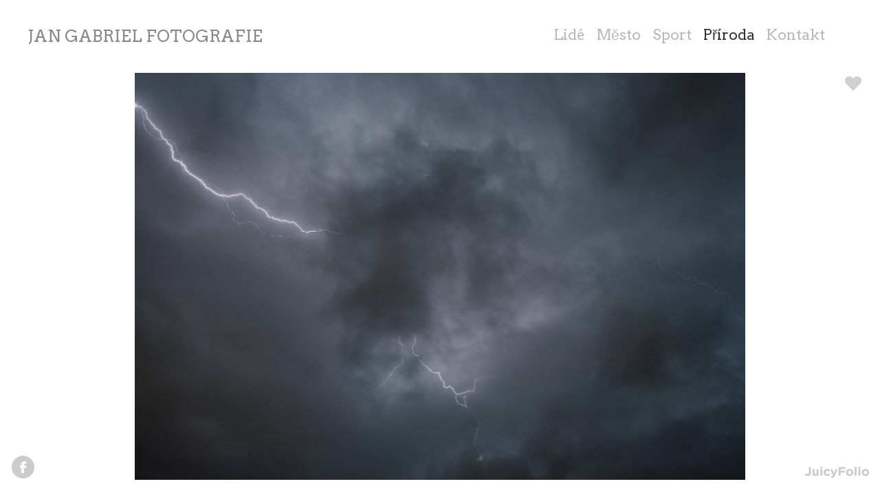

--- FILE ---
content_type: text/html; charset=utf-8
request_url: https://jangabriel.cz/priroda/nebe/picture-1545
body_size: 2935
content:
<!DOCTYPE html>
<html class="nojs mode_portfolios mode_portfolios_detail" lang="cs">
    <head>
        <meta charset="UTF-8">
        <meta http-equiv="Pragma" content="no-cache">
        <meta http-equiv="Cache-Control" content="no-cache">
        <meta name="description" content="">
        <meta name="keywords" content="">

        <link rel="stylesheet" href="/jfapp/front_1764400285.css" type="text/css">
        <link rel="stylesheet" href="/jfapp/page_22_1605456865.css" type="text/css">
        <link rel="shortcut icon" href="/favicon.ico">
        <link rel="apple-touch-icon" sizes="57x57" href="/data/_favicon/apple-touch-icon-57x57.png">
        <link rel="apple-touch-icon" sizes="114x114" href="/data/_favicon/apple-touch-icon-114x114.png">
        <link rel="apple-touch-icon" sizes="72x72" href="/data/_favicon/apple-touch-icon-72x72.png">
        <link rel="apple-touch-icon" sizes="144x144" href="/data/_favicon/apple-touch-icon-144x144.png">
        <link rel="apple-touch-icon" sizes="60x60" href="/data/_favicon/apple-touch-icon-60x60.png">
        <link rel="apple-touch-icon" sizes="120x120" href="/data/_favicon/apple-touch-icon-120x120.png">
        <link rel="apple-touch-icon" sizes="76x76" href="/data/_favicon/apple-touch-icon-76x76.png">
        <link rel="apple-touch-icon" sizes="152x152" href="/data/_favicon/apple-touch-icon-152x152.png">
        <link rel="icon" type="image/png" href="/data/_favicon/favicon-196x196.png" sizes="196x196">
        <link rel="icon" type="image/png" href="/data/_favicon/favicon-160x160.png" sizes="160x160">
        <link rel="icon" type="image/png" href="/data/_favicon/favicon-96x96.png" sizes="96x96">
        <link rel="icon" type="image/png" href="/data/_favicon/favicon-16x16.png" sizes="16x16">
        <link rel="icon" type="image/png" href="/data/_favicon/favicon-32x32.png" sizes="32x32">

        <meta name="msapplication-TileColor" content="#ffffff">
        <meta name="msapplication-TileImage" content="/data/_favicon/mstile-144x144.png">        <meta name="viewport" content="width=device-width,initial-scale=1">
        <script type="text/javascript" src="/jfapp/front_1764400285.js"></script>
        <script type="text/javascript" data-cookiecategory="analytics" >
          (function(i,s,o,g,r,a,m){ i['GoogleAnalyticsObject']=r;i[r]=i[r]||function(){
          (i[r].q=i[r].q||[]).push(arguments)},i[r].l=1*new Date();a=s.createElement(o),
          m=s.getElementsByTagName(o)[0];a.async=1;a.src=g;m.parentNode.insertBefore(a,m)
          })(window,document,'script','//www.google-analytics.com/analytics.js','ga');
          ga('create', "UA-39070878-1", 'auto');
          ga('send', 'pageview');
        </script>

        <link href='//fonts.googleapis.com/css?family=Arvo&amp;subset=latin-ext,latin' rel='stylesheet' type='text/css'>
        <title>Nebe - Příroda - JAN GABRIEL FOTOGRAFIE</title>
        <meta property="og:title" content="Jan Gabriel, Fotografie" />
<meta property="og:description" content="JAN GABRIEL PHOTOGRAPHY" />
        <script type="text/javascript" src="/data/js/fancybox/jquery.mousewheel-3.0.4.pack.js"></script>
<script type="text/javascript" src="/data/js/fancybox/jquery.fancybox-1.3.4.pack.js"></script>
<link rel="stylesheet" type="text/css" href="/data/js/fancybox/jquery.fancybox-1.3.4.css" media="screen">    <meta name="twitter:card" content="photo">
    <meta name="twitter:image" content="https://jangabriel.cz/data/_galerie_media/f_500-8257.jpg">
    <meta property="og:image" content="https://jangabriel.cz/data/_galerie_media/f_500-8257.jpg">
    </head>
    
    <body class="galleryShow">
                <div id='container'>
          <div id="page"><div id="page-container"><div id="page-container-bottom">

              <div id="content"><div id="content-container">



<div id="snippet--content">



  <div class="galerie_photo_detail galerie_detail_image">



        <div class="photo_detail_container">
            <div itemscope itemtype="http://schema.org/CreativeWork">
                <img alt="" title="" itemprop="image" src="/data/_galerie_media/f_500-8257.jpg">
            </div>

            
            			<span class="socialFavorites">
                <a href="https://www.facebook.com/sharer/sharer.php?s=100&amp;p[url]=https%3A%2F%2Fjangabriel.cz%2Fpriroda%2Fnebe%2Fpicture-1545&amp;p[images][0]=https%3A%2F%2Fjangabriel.cz%2Fdata%2F_galerie_media%2F500-8257.jpg" class="socialicon windowme facebook" target="_blank"></a>
                <a href="http://twitter.com/home?status=https%3A%2F%2Fjangabriel.cz%2Fpriroda%2Fnebe%2Fpicture-1545" class="socialicon windowme twitter" target="_blank"></a>
                <a href="http://pinterest.com/pin/create/button/?url=https%3A%2F%2Fjangabriel.cz%2Fpriroda%2Fnebe%2Fpicture-1545&amp;media=https%3A%2F%2Fjangabriel.cz%2Fdata%2F_galerie_media%2F500-8257.jpg" class="socialicon windowme pinterest" target="_blank"></a>
                <a href="https://jangabriel.cz/priroda/nebe/picture-1545" class="socialicon permalink" title="Permalink"></a>
            </span>
        </div>        

        <a href="/priroda/nebe/picture-1557" class="ajax prevPicture onlyhover">&nbsp;</a>
        <a href="/priroda/nebe/picture-1514" class="ajax nextPicture onlyhover">&nbsp;</a>



        <script type="text/javascript">
        (function($){        
            $('.galerie_photo_detail').on('hover',function() {
                $(this).find('.onlyhover').toggleClass("show");
            });

            var picture =  $('.photo_detail_container picture'),
                resizer = null;

            $(function(){
                var preloadImage = new Image();
                preloadImage.src = ""+"/data/"+"_galerie_media"+"/e_"+"500-4554.jpg";
                preloadImage.src = ""+"/data/"+"_galerie_media"+"/f_"+"500-4554.jpg";

            });
            

            var $linkHD=$("#linkHD");$(document).unbind("keydown").bind("keydown",function(a){ if($linkHD.length!==0&&$linkHD.hasClass("activeFancy"))return false;if(a.which==37 || a.keyCode==37){ var prev=$(".prevPicture");if(prev.length===0)return false;if($.browser.msie)return location.href=prev.attr("href");prev.click()}else if(a.which==39 || a.keyCode==39){ var next=$(".nextPicture");if(next.length===0)return false;if($.browser.msie)return location.href=next.attr("href");next.click()}});

                $("#linkHD").fancybox({
                    'onStart': function(){
                        $('#linkHD').addClass('activeFancy');
                    },
                    'onClosed': function(){
                        $('#linkHD').removeClass('activeFancy');
                    }
                });
            
            var resizer = new jf.flowTopStepImageResizer({
                imageContainer : $('.photo_detail_container'),
                photo          : $('.galerie_photo_detail').find('img:first'),
                pageContainer  : $('#container'),
                setSameWidthTo : $('#content .galerietop:first')
            });
            resizer.init();
            
                    

        })(jQuery);
        </script>



  </div>




        <script type="text/javascript">
            $(function(){
                var History = window.History;
                    if (typeof History.pushState!=='undefined') {                
                        var url = ""+'/'+"priroda\/nebe\/picture-1545"+(location.hash?location.hash:'');
                        History.pushState({ 'url': url, 'title':"Nebe - Příroda - JAN GABRIEL FOTOGRAFIE", 'index': History.getCurrentIndex()},"Nebe - Příroda - JAN GABRIEL FOTOGRAFIE",url);
                        document.title = "Nebe - Příroda - JAN GABRIEL FOTOGRAFIE";
                    }
                $('body').removeClass('photoDetail');
            });            
        </script>
</div>
              </div></div>

             <div id="topframe">
               <div id="logo">
                    <a href="/">JAN GABRIEL FOTOGRAFIE<span>&nbsp;</span></a>
               </div>
               <div id="menu">
<div class="portfolioMenuList"> 
 
 
<ul class="level1">
       
    <li>
    <a href="https://jangabriel.cz/lide">Lidé</a>
  </li>
    <li>
    <a href="https://jangabriel.cz/mesto">Město</a>
  </li>
    <li>
    <a href="https://jangabriel.cz/sport">Sport</a>
  </li>
    <li class="album_last">
    <a href="https://jangabriel.cz/priroda" class="aktivni ">Příroda</a>
  </li>
    <li class="last">
    <a href="https://jangabriel.cz/kontakt">Kontakt</a>
  </li>
</ul>
</div>               </div>
             </div>

             <div id="link-folio" class="link-folio-page">

			
			<a href="http://www.facebook.com/czenda.foto" id="facebook" class="icon" target="_blank"><span class="name">Facebook</span><span class="icon ss-facebook"></span></a>
			
			<a href="http://juicyfolio.cz/" id="folio" class="icon" target="_blank" title="Portfolio website by JuicyFolio"><span class="name">JuicyFolio</span></a>
             </div>


          </div></div></div>
        </div>
        <!-- Powered by JuicyFolio-->
        
        
    </body>

</html>

--- FILE ---
content_type: text/css;charset=UTF-8
request_url: https://jangabriel.cz/jfapp/front_1764400285.css
body_size: 30590
content:

html, body, div, span, applet, object, iframe,
h1, h2, h3, h4, h5, h6, p, blockquote, pre,
a, abbr, acronym, address, big, cite, code,
del, dfn, em, img, ins, kbd, q, s, samp,
small, strike, strong, sub, sup, tt, var,
b, u, i, center,
dl, dt, dd, ol, ul, li,
fieldset, form, label, legend,
table, caption, tbody, tfoot, thead, tr, th, td,
article, aside, canvas, details, embed,
figure, figcaption, footer, header, hgroup,
menu, nav, output, ruby, section, summary,
time, mark, audio, video {
	margin: 0;
	padding: 0;
	border: 0;
	font-size: 100%;
	font: inherit;
	vertical-align: baseline;
}

article, aside, details, figcaption, figure,
footer, header, hgroup, menu, nav, section {
	display: block;
}

body {
	line-height: 1;
    -webkit-font-smoothing: antialiased;
}

ol, ul {
	list-style: none;
}
blockquote, q {
	quotes: none;
}
blockquote:before, blockquote:after,
q:before, q:after {
	content: '';
	content: none;
}
table {
	border-collapse: collapse;
	border-spacing: 0;
}
b, strong {
    font-weight:bold;
}
em, i {
    font-style: italic;
}

body {
        text-align: center;
        background: #eee;
}




#page {
        margin:0 auto;
        text-align:left;
        width:100%;
        max-width:1600px;
        min-width:1000px;
        min-height:600px;
        position:relative;
        background: ;

}

.photoDetail #content {
    width: 100%;    
}

.photoDetail #link-folio {
    position: fixed;
    bottom: 16px;
    width: 100%;
    left: 0;
    padding: 0 16px;
    -webkit-box-sizing: border-box;
    -moz-box-sizing: border-box;
    box-sizing: border-box;
    z-index:1
}



#page-container {        
        
}


#page-container-bottom {
        padding:17px;
        
        position: relative;
}



#content {    
    margin:64px auto 0;
    position:relative;
    width:1000px;
    z-index:1;
}

#content-container {
    position:relative;
    width:100%;
    min-height:300px;
}



#menu, #logo {
    width:100%;
    position:absolute;    
    left:40px;
    top:16px;
    height:24px;
    line-height:24px;

    font-family:"Arvo",sans-serif; 
    font-size:21px;
}

#logo {
    width:100%;
}

#menu {
    top:27px;
    left:inherit;
    right:0;    
    width: auto;
    height:24px;
    line-height:24px;
    text-align:left;
    -moz-box-sizing: border-box; -webkit-box-sizing: border-box; box-sizing: border-box;
}

#menu {
    padding-right:40px;
}




#menu a, #logo a {
    color:#bab6ba;
    text-decoration: none
}

#menu a:hover, #menu a:focus, #menu a:active, #menu a.aktivni, #logo a:hover {
    color:#303030;
    text-decoration: none
}


#logo, #logo span {
    text-align:center;
    font-family:"Arvo",sans-serif; 
    font-size:24px;
}

#logo span {
	width:100%;
}

#logo a, #logo a:hover {
    color:#8a878a;
    text-decoration:none;
}



#logo span {
    position:absolute;
    text-decoration:none;
    left:0;top:0;
}

#logo {
    display:inline-block;
    width:auto;
    z-index: 10
}


#link-folio a {
    -moz-transition: none;
    -webkit-transition: none;
    -o-transition: color 0 ease-in;
    transition: none;

    width: 35px;
    height: 33px;
    display: block;
    float:left;
    margin:0 10px 10px 0;

}

#link-folio span.icon {
    display: none;
}

#link-folio span.name { 
    text-indent: -9999px;
    overflow: hidden;
    text-decoration: none;
    display: block;
    font-size: 0;
    text-align: start;
}

#link-folio #facebook { 
    background: url('/data/grafika/jf/soci/soci-spr-ccc.png') no-repeat -10px -10px;
    
}

#link-folio #facebook:hover, #link-folio #facebook:focus, #link-folio #facebook:active { 
    background-position: -55px -10px;
}

#link-folio #twitter { 
    background: url('/data/grafika/jf/soci/soci-spr-ccc.png') no-repeat -10px -53px;   
}

#link-folio #twitter:hover, #link-folio #twitter:focus, #link-folio #twitter:active { 
    background-position: -55px -53px;
}

#link-folio #gplus { 
    background: url('/data/grafika/jf/soci/soci-spr-ccc.png') no-repeat -10px -182px;    
}

#link-folio #gplus:hover, #link-folio #gplus:focus, #link-folio #gplus:active { 
    background-position: -55px -182px;
}

#link-folio #pinterest { 
    background: url('/data/grafika/jf/soci/soci-spr-ccc.png') no-repeat -10px -268px;
}

#link-folio #pinterest:hover, #link-folio #pinterest:focus, #link-folio #pinterest:active { 
    background-position: -55px -268px;
}

#link-folio #instagram { 
    background: url('/data/grafika/jf/soci/soci-spr-ccc.png') no-repeat -10px -761px;
}

#link-folio #instagram:hover, #link-folio #instagram:focus, #link-folio #instagram:active { 
    background-position: -55px -761px;
}

#link-folio #vimeo { 
    background: url('/data/grafika/jf/soci/soci-spr-ccc.png') no-repeat -10px -139px;
}

#link-folio #vimeo:hover, #link-folio #vimeo:focus, #link-folio #vimeo:active { 
    background-position: -55px -139px;
}

#link-folio #flickr { 
    background: url('/data/grafika/jf/soci/soci-spr-ccc.png') no-repeat -10px -397px;
}

#link-folio #flickr:hover, #link-folio #flickr:focus, #link-folio #flickr:active { 
    background-position: -55px -397px;
}

#link-folio #linkedin { 
    background: url('/data/grafika/jf/soci/soci-spr-ccc.png') no-repeat -10px -96px;
}

#link-folio #linkedin:hover, #link-folio #linkedin:focus, #link-folio #linkedin:active { 
    background-position: -55px -96px;
}

#link-folio #soundcloud { 
    background: url('/data/grafika/jf/soci/soci-spr-ccc.png') no-repeat -10px -440px;
}

#link-folio #soundcloud:hover, #link-folio #soundcloud:focus, #link-folio #soundcloud:active { 
    background-position: -55px -440px;
}

#link-folio #youtube { 
    background: url('/data/grafika/jf/soci/soci-spr-ccc.png') no-repeat -10px -354px;
}

#link-folio #youtube:hover, #link-folio #youtube:focus, #link-folio #youtube:active { 
    background-position: -55px -354px;
}

#link-folio #email { 
    background: url('/data/grafika/jf/soci/soci-spr-ccc.png') no-repeat -10px -675px;
}

#link-folio #email:hover, #link-folio #email:focus, #link-folio #email:active { 
    background-position: -55px -675px;
}

#link-folio #folio { 
    background: url('/data/grafika/jf/juic/logo-jf-17px.png') no-repeat 0 -51px;
    width: 93px;
    height: 17px;
    bottom: 47px;
    display: block;
    float:left;    
    margin:5px 0 0 0;
    clear:left;
}

#link-folio #folio:hover, #link-folio #folio:focus, #link-folio #folio:active { 
    background-position: 0 -34px;
}

#link-folio {
    clear:both;
    padding: 17px 0 0 0;
    height: 41px;
    -moz-box-sizing: border-box; -webkit-box-sizing: border-box; box-sizing: border-box;
}

#link-folio #folio { 
    float:right;
    margin-top:16px;    
    clear:none;
}

#container {
    padding-top:25px;
    padding-bottom:5px;
}









.portfolio, .foto {
    float:left;
    margin:0;
    width:315px;
    height:315px;
    position:relative;
    z-index:20;
    overflow:hidden;
}

.foto {
    margin:2px 6px 6px 2px;
}

.portfolio img, .foto img {
    position: absolute;
    left: 0;
}

/*
* > .portfolio, * > .foto {
    background:rgba(240,240,240,.3);
}
*/

.portfolio a, .foto a {
    display:block;
    text-decoration:none;
    cursor:pointer;
    width:315px;
    height:315px;
}

.portfolio a .in-text-container, .foto a .in-text-container {
    display: table;
    -webkit-transition: all 0.222s ease-out;
    -moz-transition: all 0.222s ease-out;
    -o-transition: all 0.222s ease-out;
    -ms-transition: all 0.222s ease-out;
    transition: all 0.222s ease-out;   
    opacity: 1;
    visibility: visible; 	
}

.portfolio a .in-text-container {
    width:315px;
    height:315px;
}

.foto a .in-text-container {
    display: table;
    width:234px;
    height:234px;
}

.portfolio .in-text {
    display: table-cell;
    vertical-align: middle;
    width:315px;
    height:315px;
}

.foto .in-text {
    display: table-cell;
    vertical-align: middle;
    width:234px;
    height:234px;
}


.portfolio .popis, .foto .popis {
    font-style:italic;
}

.foto {
    width:234px;
    height:234px;
    overflow:hidden;
}

.foto a {
    width:234px;
    height:234px;
}

.posledni {
    margin-right:0;
}

.portfolio .nazev, .portfolio .popis, .foto .nazev, .foto .popis {
  display:block;
  line-height:20px;
  color:#303030;
  position:relative;
  overflow:hidden;
}







.portfolio .in-text {
    text-align: center;
    position: relative;
    background:url('/data/grafika/01-bar-30pct_opacity.png');
    background:rgba(255,255,255,0.85); 
    color:#303030;
}

.foto .in-text {
    text-align: center;
    position: relative;
    background:url('/data/grafika/01-bar-30pct_opacity.png');
    background:rgba(255,255,255,0.85); 
    color:#303030;
}



.portfolio a .in-text-container {
    visibility:hidden;
    opacity : 0;
}
.portfolio a:hover .in-text-container, .portfolio a:focus .in-text-container, .portfolio a:active .in-text-container {
    display:table;
    visibility:visible;
    opacity :1;
}


.foto a .in-text-container {
    visibility:hidden;
    opacity : 0;
}
.foto a:hover .in-text-container, .foto a:focus .in-text-container, .foto a:active .in-text-container {
    display:table;
    visibility:visible;
    opacity : 1;
}

.foto-failed
{
    background:rgba(255,255,255,0.85); 
    
}


.portfolio .nazev .inner, .portfolio .popis .inner, .foto .nazev .inner, .foto .popis .inner {
  padding:5px 10px;
  display:block;
  font-size:19px;
  overflow: hidden;
}




.foto .nazev .inner, .foto .popis .inner {
  font-size:18px;
}


.portfolio .popis .inner, .foto .popis .inner {
  font-size:11px;
  text-shadow: 0;
  
}


.portfolio .nazev {
    display:none;
}

.portfolio .popis {
    display:none;
}

.portfolio a:hover .nazev, .portfolio a:focus .nazev, .portfolio a:active .nazev {
    display:block;
}

.portfolio a:hover .popis, .portfolio a:focus .popis, .portfolio a:active .popis {
    display:block;
}

.foto .nazev {
    display:none;
}

.foto .popis {
    display:none;
}


.foto a:hover .popis, .foto a:focus .popis, .foto a:active .popis {
    display:block;
}

.foto_full {
    text-align:center;
    margin-bottom:51px;
    position:relative;
}

.foto_full .nazev, .foto_full .popis  {
    display:block;
    padding:0 17px;
    text-align:left;
}

.foto_full .text-top  .nazev, .foto_full .text-top .popis {
    padding-bottom:17px;
}

.foto_full .text-bottom  .nazev, .foto_full .text-bottom .popis {
    padding-top:17px;
}


.foto_full .nazev {
    font-size:130%;
}

#content .foto_full .nazev h2 {
    font-size:100%;
    margin:0;
}

.foto_full .popis {
    font-style:italic;

}

.foto_full a {
    position:relative;
    /*display:block;*/
}

/*.foto_full .cover {
    display:block;
    left:0;top:0;
    width:100%;height:100%;
    background:url(/data/grafika/jf/base/empty.gif);
    z-index:50;
    position:absolute;
}*/

.galerie_photo_detail {
    position:relative;
    /*overflow:hidden*/
}

.medium_list {
    visibility:hidden;
}

.nojs .medium_list {
    visibility:visible;
}

.medium_list a {
    display:inline-block;
    vertical-align:middle;
}

.medium_list a:hover img, .medium_list a:active img, .medium_list a:focus img {
    opacity:1
}

.medium_list img {
    opacity:0.3;    
    -webkit-transition: all 250ms linear;-moz-transition: all 250ms linear;-o-transition: all 250ms linear;transition: all 250ms linear;
}

.nojs .medium_list img {
    height:75px;
}

.medium_list .active img {
    opacity:1;
}

.medium_list a.back_link {
    height:75px;
    line-height:75px;
    padding-left:10px;
    float:left;
}


#content-container .redhover {
    background:red;
}

#content .galerietop {
    margin:0;    
    z-index:5;
    color:#fff;    
    width:100%;
    font-size:100%;    
    z-index:21;
    margin-bottom:2px;
}

#content .galerie_photo_detail .galerietop {
    position:absolute;
    margin:0 auto;
}

#content .galerie_detail_video .galerietop {
    position: relative;
    margin-bottom:16px;
}

#content .galerietop h1 {
    font-size:105%;
    margin:0;
    line-height: 2em;
}

#content .galerietop h1, #content .galerietop .popis {
    padding:0 5px;
    min-height:1em;
    _height:1em;
}

#content .galerietop h1 a {
    color:#fff;
    text-decoration:none;
}

#content .galerietop .inner {
    background:rgba(0,0,0,0.5);
    display:block;
    min-height:30px;
    background:url('/data/grafika/01-bar-30pct_opacity.png');
    background:rgba(255, 255, 255, 0.85);
    color:#808080;
    line-height:30px;
}

* html #content .galerietop .inner {
    height:30px;
}

#content .galerietop .inner a {
    color:#808080;
}

#content .galerie_photo_detail .galerietop .inner {
    min-height:0;
    background:rgba(255, 255, 255, 0.85);
}

* html #content .galerie_photo_detail .galerietop .inner {
    height:0;
}

#content .galerietop .popis {
    font-size:80%;
}

.photo_detail_container {
    text-align:center;    
}

.nojs .photo_detail_container img {
    max-width:100%;    
    vertical-align: middle;
}

.jsok .galerie_detail_image .photo_detail_container img {
    visibility:hidden;
}

.foto_full .socialFavorites, .medium .socialFavorites, .novinka .socialFavorites, .photo_detail_container .socialFavorites {
    position:absolute;
    top:5px;
    right: 10px;
    width:24px;
    height: 23px;
    z-index: 50;
}

.socialFavorites {
    background: url('/data/grafika/jf/soci/photo-social-buttons.png') no-repeat -16px -146px;
}

.socialFavorites:hover, .novinka .socialFavorites {
    width:auto;
    height:auto;
    padding:0;    
    right: 10px;
    background:none;
}

.novinka .socialFavorites {
    position: fixed;
    display: block;
    left: 50%;
    margin-left: 500px;    
    
}


.socialFavorites .socialicon {
    display: none;
    background: url('/data/grafika/jf/soci/photo-social-buttons.png');    
    margin:5px 0;
    opacity:0.7;
    width: 56px;
    height: 20px;
}

.socialFavorites:hover .socialicon, .novinka .socialFavorites .socialicon {
    display:block;    
}

.socialFavorites .socialicon:hover {
    opacity:1;
}

.socialFavorites .facebook {
    background-position: 0 0;    
}


.socialFavorites .twitter {
    background-position: 0 -24px;
}

.socialFavorites .pinterest {
    background-position: 0 -72px;
}

.socialFavorites .permalink {
    background-position: 0 -96px;    
}

.photo_detail {  
    position:relative;
    z-index:1;
    vertical-align: middle;
}   

#content .prevPicture, #content .nextPicture {
    position:absolute;
    z-index:2;
    opacity: 0.1;
    top:0;
    left:0;
    background: url("/data/grafika/jf/navi/arrows-13.png") no-repeat left center;
    width:100px;
    height:100%;
    display:block;
    cursor:pointer;
    text-decoration:none;
}

#content .nextPicture {
    right:0;
    left: auto;
    background: url("/data/grafika/jf/navi/arrows-13.png") no-repeat  right center;
}

#content .prevPicture:hover, #content .nextPicture:hover, 
#content .prevPicture:active, #content .nextPicture:active,
#content .prevPicture:focus, #content .nextPicture:focus {
  opacity: 0.99;
}

#content .galerie_photo_detail a:active, #content .galerie_photo_detail a:focus {
    outline: 0 none;
}

.socialIcon {
    float:left;
    margin:0 0 0 5px;
}

.jsok #content .galerie_photo_detail .onlyhover {
    display:none;
}

.jsok #content .galerie_photo_detail .show {
    display:block;
}

@keyframes donut-spin {
	0% {
		transform: rotate(0deg)
	}
	100% {
		transform: rotate(360deg)
	}
}

#ajax-spinner {
	display: block;
	position: fixed;
	z-index: 100000;
	left: 50%;
	top: 50%;
	width: 30px;
	height: 30px;
	margin: -15px 0 0 -15px;
	border: 4px solid rgba(0, 0, 0, 0.1);
	border-left-color: #b1ce6a;
	border-radius: 50%;
	animation: donut-spin 1.2s linear infinite;
}
#image-blocker {
        position:absolute;
        left:0;
        top:0;
        width:100%;
        height:100%;
        z-index:1;
        background:url(/data/grafika/jf/base/empty.gif);
}

#menu .portfolioMenuList .level1 li {
    position:relative;
}

.level1 .level1 {
    display:inline;
}



#menu .portfolioMenuList li {
    float:left;
    padding:0 0 0 17px;
    
}



#menu .portfolioMenuList .level2 {
  display:none;
  background:rgba(209,209,209,0.8);
  position:absolute;
  width:170px;  
  left:0;
  top:100%;
  z-index:10000;
  padding:5px 0;
}

#menu .portfolioMenuList .level2 li {
    float:none;
    display:block;
    margin:0;
    padding:0;
    padding-left:20px;
    text-align:left;
    line-height:1;

}

#page_description {
    clear:both;
}

#page_description .inner {
    padding:17px;
}

#content .blog-prehled, #content .blog-detail    {
    position:relative;
}


#content .blog-detail .datum {
    padding:50px 0 30px 0;
}


#content .blog-prehled .novinka {
    margin-bottom:51px;
    position:relative;
}

.blog-prehled .paginator {
    margin:15px 0;
    text-align:center;
}

.blog-prehled h2 a {
    text-decoration:none;
}

.blog-detail .paginagor {
    clear:both;
}

.blog-detail #paginator_next {
    position:absolute;
    right:17px;
}

.blog-detail #paginator_prev {
    position:absolute;
    left:17px;
}

.bottom_panel {
    text-align:center;
}

.bottom_nazev_tagy {
    padding:17px;
}

.blog-prehled .nahled, .blog-detail .nahled {
    text-align:center;
}

.galeriekrokovani {
    position:relative;
    clear:left;
    text-align:right;
    left:0;
    bottom:0px;
    width:100%;
    color:#fff;
    font-size:90%;
}

.galerie_photo_detail .galeriekrokovani {
    z-index:10;
}

.galeriekrokovani .inner {
    margin:2px;
    margin-bottom:0;
    padding-right:10px;
    display:block;
    height:30px;
    position:relative;
    line-height:30px;
    background:url('/data/grafika/01-bar-30pct_opacity.png');
}

.galeriekrokovani > .inner {
    background:rgba(0,0,0,0.5);
}

.galeriekrokovani a {
    color:#fff;
}

.galeriekrokovani a:hover, .galeriekrokovani a:active, .galeriekrokovani a:focus {
    color:#eee;
}


#text {
    -webkit-hyphens: auto;
    -moz-hyphens:auto;    
}

#text:after {
    content:" ";
    display:table;
    clear:both;
}

#licence_text {
    margin:15px 0 0;    
    color:#808080;
}

#licence_text a {
    color:#000;
    font-size:70%;
}

#prezentace.flexslider ul:before {
    content:'';
	display: block;
	position: absolute;
	left: 50%;
	top: 30vh;
	width: 30px;
	height: 30px;
	margin: -15px 0 0 -15px;
	border: 4px solid rgba(0, 0, 0, 0.1);
	border-left-color: #b1ce6a;
	border-radius: 50%;
	animation: donut-spin 1.2s linear infinite;}

#prezentace.empty_presentation ul:before {
    display: none;
}

#prezentace li, #prezentace ul {
    list-style:none;
    margin:0;
    padding:0;
}

#prezentace.onePhotoVersion ul > li {
    display: none;
    text-align: center;
}

#prezentace.onePhotoVersion ul > li {
    display:block;
}

.flexslider ul li img {
    margin:0 auto;
}

.text-medium-content {
    background:#fff url(/admin/grafika/s_edit_text_icon.png) center center no-repeat;
    opacity: 0.3;
    -webkit-transition: all 0.222s ease-out;
    -moz-transition: all 0.222s ease-out;
    -o-transition: all 0.222s ease-out;
    -ms-transition: all 0.222s ease-out;
    transition: all 0.222s ease-out;   

}

.text-medium-content:hover {
    opacity: 1;
}


.gallerylist_text {
    clear:left;
}





.html_textcontent {
  
  text-align: left;
}

.html_textcontent h1 {
  font-size: 2em;
  margin: 30px 0 15px 0;
  font-weight:normal;
  padding:0;
  text-align:left;
  line-height:110%;
}

.html_textcontent h2 {
  font-size: 1.65em;
  font-weight: normal;
  margin: 50px 0 25px 0;
  line-height:110%;  
  padding:0;
}

.html_textcontent h3 {
  font-size: 1.33em;
  margin: 10px 0 5px 0;
  font-weight:normal;
  padding: 0;
  line-height:110%;
}

.html_textcontent p{
  font-size: 21px;
  min-height: 21px;
  line-height:1.5em;
  margin:0;
}

.html_textcontent p.perex,
.html_textcontent p.text_block,
.html_textcontent h1.text_block,
.html_textcontent h2.text_block,
.html_textcontent h3.text_block {
  width: 550px;
  padding-left:67px;
}

.html_textcontent ul.text_block{
  padding:0 0 0 107px;
}

.html_textcontent ol.text_block{
   padding:0 0 0 107px; 
}

.html_textcontent ul.text_block,
.html_textcontent ol.text_block {
  width: 510px;
}

.html_textcontent p.large_image img {
}

.html_textcontent img{
  padding-top:30px;
  padding-bottom:30px;
}

.html_textcontent img[style*="float: left"],
.html_textcontent img[style*="float:left"],
.html_textcontent img[align="left"]
{
  padding-right: 30px;
}

.html_textcontent img[style*="float: right"],
.html_textcontent img[style*="float:right"],
.html_textcontent img[align="right"]
{
  padding-left: 30px;
}

.html_textcontent ul{
  margin:14px 0;
  padding:0 0 0 40px;
  list-style-type: square; 
  line-height: 1.5em;
}

.html_textcontent ol{
  margin:14px 0;
  padding:0 0 0 40px;
  list-style-type: decimal; 
  line-height: 1.5em;
}

.html_textcontent ul ul {
  list-style-type: circle;
  margin:0; 
}

.html_textcontent ol ul {
  list-style-type: circle;
  margin:0; 
}

.html_textcontent .jfmrow,
.html_textcontent .col-100,
.html_textcontent .col-50,
.html_textcontent .col-66,
.html_textcontent .col-33
{
  -webkit-box-sizing: border-box;
  -moz-box-sizing: border-box;
  box-sizing: border-box;
}

.html_textcontent .jfmrow {
  width:100%;  
}

.html_textcontent .jfmrow:after {
  content: "";
  display: table;
  clear: both;
}

.html_textcontent .col-100 {
  width:100%;
  float:left;
}

.html_textcontent .col-50 {
  width:50%;
  float:left;
}

.html_textcontent .col-66 {
  width: 66.666666%;
  width: calc(100%*2/3);
  float:left;
}

.html_textcontent .col-33 {
  width: 33.333333%;
  width: calc(100%/3);
  float:left;
}


@media screen and (max-width: 768px) {  
  .html_textcontent .col-100,
  .html_textcontent .col-50,
  .html_textcontent .col-66,
  .html_textcontent .col-33
  {
    float: none;
    width: 100%;
  }
}


.html_textcontent a,.module_content a  {
  color:#bdb6bd;
  text-decoration:none;
  -webkit-transition: all 250ms linear;-moz-transition: all 250ms linear;-o-transition: all 250ms linear;transition: all 250ms linear;
  
}

.html_textcontent a:hover, .html_textcontent a:active, .html_textcontent a:focus
,.module_content a:hover, .module_content a:active, .module_content a:focus {
  color:#303030;
  text-decoration:underline;
  
}


body {
  background: #ffffff; /* from page */
}
#content, #licence_text {
    color:#bfbec2;
    font-family:"Arvo",sans-serif; 
    font-size:21px;
}

.html_textcontent p,
.module_content p {
  line-height: 1.5em;
  min-height: 1.5em;
  margin: 0;
  width: 550px;
}
.html_textcontent h1,
.module_content h1 {
  font-size: 1.65em;
}
.html_textcontent h2,
.module_content h2 {
  font-size: 1em;
  font-weight: bold;
  margin: 50px 0 25px 0;
  line-height: 100%;
}
.html_textcontent .html_textcontent ul,
.module_content .html_textcontent ul {
  line-height: 1.5em;
}




@supports (display: flex) {
    #page-container-bottom {
        display:flex;
        flex-direction: column; 
    }

    #content {
        order: 2
    }
    #topframe {
        order: 1;
        height: auto;
    }    
    #link-folio {
        order: 3
    }    
}



@media screen and (max-width: 1240px) {
    #page {
        max-width: 100%;
        min-width: auto;
        min-height: 50vh;
    }
    #content, #text {
        width: 100%;        
    }
    #content {
        margin-bottom: 20px;
    }
    .portfolios, .fotky {
        text-align: center;
        font-size: 0;
    }
    .portfolios .portfolio, .fotky .foto {
        display: inline-block;
        float: none;
        max-width: 100%;
        font-size:21px;
    }

    .html_textcontent h1, .module_content h1,
    .html_textcontent p.perex, .html_textcontent p.text_block, .html_textcontent h1.text_block, .html_textcontent h2.text_block, .html_textcontent h3.text_block,
    .html_textcontent ul.text_block, .html_textcontent ol.text_block
    {
        padding-left: 0;
        width: auto;
    }

    .html_textcontent ul.text_block, .html_textcontent ol.text_block {
        padding-left: 25px;
    }

    .html_textcontent img {
        width: auto;
        height: auto;
        max-width: 100%;
    }

    .html_textcontent iframe {
        width: 100%;
        height: auto;
    }
    
    .html_textcontent iframe[src*="www.youtube"], .html_textcontent iframe[src*="vimeo.com"] {
        height: 56vw;
        min-height: 170px;        
    }    

    #content-container {
        min-height: auto;
    }

    .blog-detail #paginator_prev,
    .blog-detail #paginator_next
    {
        position: static;
        left:0;
        right:0;
    }

    .blog-detail #paginator_next {
        text-align: right;
    }

    .bottom_panel {
        padding: 20px;
    }

    #menu, #logo {
        position: static;
    }

    #menu {
        top: 0;
        left: 0;
        padding: 0;
        margin: 0;
        margin-left: -20px;
    }

    #menu .portfolioMenuList {
        margin-bottom:20px;
    }

    #menu .portfolioMenuList li {
        padding: 10px;
        margin: 10px 0 0 10px;
        float: none;
        display: inline-block;
    }

    #link-folio, .photoDetail #link-folio {
        position: static;
    }


}}

.flash {
	position: absolute;
	position: fixed;
	top:0;
	left:50%;
	margin-left:-200px;
	width:400px;
	background-color:#fff;
	background:rgba(255,255,255,0.6);
	color:#000;
	display: block;
	z-index:100;
	text-align: center;
	padding:15px;

	-webkit-transform-origin: 100% 50%;
	-webkit-animation: openFlashAnimation 3s both ease-in;
	-moz-transform-origin: 100% 50%;
	-moz-animation: openFlashAnimation 3s both ease-in;
	transform-origin: 100% 50%;
	animation: openFlashAnimation 3s both ease-in;

}

@-webkit-keyframes openFlashAnimation {
      0% {
            -webkit-transform: translateY(-200px);
      }
      100% {
            -webkit-transform: translateY(0);
      }
}
@-moz-keyframes openFlashAnimation {
      0% {
            -moz-transform: translateY(-200px);
      }
      100% {
            -moz-transform: translateY(0);
      }
}
@keyframes openFlashAnimation {
      0% {
            transform: translateY(-200px);
      }
      100% {
            transform: translateY(0);
      }
}.jfForm {
  padding: 20px 0;
}
.jfForm .has-error {
  display: block !important;
}
.jfForm .form-group {
  display: block;
  width: 100%;
  padding: 5px 0;
}
.jfForm .form-group .control-label {
  width: 20%;
  text-align: left;
  display: inline-block;
  vertical-align: top;
}
.jfForm .form-group .control-container {
  width: 70%;
  padding: 0;
  margin: 0 5px;
  -webkit-box-sizing: border-box;
  -moz-box-sizing: border-box;
  box-sizing: border-box;
  display: inline-block;
  position: relative;
}
.jfForm .form-group input,
.jfForm .form-group textarea,
.jfForm .form-group select {
  border: 1px solid #303030;
  resize: none;
  padding: 5px;
}
.jfForm .form-group input,
.jfForm .form-group textarea {
  width: 100%;
}
.jfForm .form-group input[type="submit"] {
  width: auto;
  float: right;
  color: #fff;
  box-shadow: 0 1px 3px rgba(135,145,155,0.55);
  border: 0;
  background: #303030;
  cursor: pointer;
  padding: 10px 15px;
}
.jfForm .form-group input[type="submit"]:hover {
  background: #666;
}
.jfForm .form-group label input[type="radio"],
.jfForm .form-group label input[type="checkbox"] {
  margin-right: 7px;
  width: auto;
}
@media (max-width: 640px) {
  .jfForm .form-group {
    display: block;
    width: 100%;
    margin-left: 0%;
  }
  .jfForm .form-group .control-container {
    width: 100%;
  }
  .jfForm .form-group input[type="radio"],
  .jfForm .form-group input[type="checkbox"],
  .jfForm .form-group input[type="submit"] {
    width: auto;
  }
  .jfForm .form-group input,
  .jfForm .form-group textarea {
    width: calc(100% - 15px);
  }
  .jfForm .form-group .control-label {
    width: 100%;
  }
  .jfForm .form-group .control-label label {
    padding-left: 5px;
    padding-top: 10px;
    display: block;
    text-align: left;
    width: auto;
  }
}.jfFormInline {
  overflow: hidden;
  clear: both;
}
.jfFormInline .form-group {
  display: block;
  border: 1px solid silver;
  border-radius: 5px;
  padding: 10px;
  margin: 0 0 10px 0;
}
.jfFormInline .control-container input,
.jfFormInline .control-container textarea,
.jfFormInline .control-container select {
  max-width: 100%;
  padding: 3px;
  -webkit-box-sizing: border-box;
  -moz-box-sizing: border-box;
  box-sizing: border-box;
}
.jfFormInline .control-label {
  display: block;
  font-size: 110%;
  font-weight: bold;
  margin: 10px 0 5px;
}
.jfFormInline label input[type="radio"],
.jfFormInline label input[type="checkbox"] {
  margin-right: 7px;
}.jfFormResponsive {
  clear: both;
  padding: 1em 0;
}
.jfFormResponsive input {
  padding: 5px;
}
.jfFormResponsive td,
.jfFormResponsive th {
  vertical-align: middle;
}
.jfFormResponsive th {
  text-align: right;
}
.jfFormResponsive th,
.jfFormResponsive td,
.jfFormResponsive textarea,
.jfFormResponsive input[type="submit"] {
  padding: 5px;
}
.jfFormResponsive input[type="submit"] {
  font-size: 110%;
  cursor: pointer;
}
.jfFormResponsive .form-group {
  display: block;
}
.jfFormResponsive input,
.jfFormResponsive textarea,
.jfFormResponsive select {
  max-width: 100%;
  padding: 3px;
  -webkit-box-sizing: border-box;
  -moz-box-sizing: border-box;
  box-sizing: border-box;
}
.jfFormResponsive textarea {
  width: 100%;
}
.jfFormResponsive label input[type="radio"],
.jfFormResponsive label input[type="checkbox"] {
  margin-right: 7px;
}
@media (max-width: 640px) {
  .jfFormResponsive table,
  .jfFormResponsive th,
  .jfFormResponsive td,
  .jfFormResponsive tr {
    display: block;
  }
  .jfFormResponsive input {
    width: 100%;
  }
  .jfFormResponsive input[type="radio"],
  .jfFormResponsive input[type="checkbox"],
  .jfFormResponsive input[type="submit"] {
    width: auto;
  }
  .jfFormResponsive th {
    text-align: left;
  }
}



/* user CSS */
#logo {
  left: 40px;
}
#menu {
  top: 14px;
  right: 40px;
}
#content .galerie_photo_detail .galerietop {
  bottom: 0;
}
@media (max-width: 1240px) {
  #container {
    padding-top: 20px;
  }
  #content {
    margin-top: 0;
  }
  #topframe #logo,
  #topframe #menu {
    margin: 0;
    top: auto;
    left: auto;
    right: auto;
    width: 100%;
    height: auto;
    line-height: 1.5;
    position: relative;
    text-align: center;
  }
  .galerietop.module_content h1 {
    text-align: center;
  }
}
@media (max-width: 600px) {
  #page-container-bottom {
    padding: 10px;
  }
  #menu .portfolioMenuList .level1 li {
    margin: 5px;
    padding: 10px 0;
    font-size: 13px;
  }
}





--- FILE ---
content_type: text/css;charset=UTF-8
request_url: https://jangabriel.cz/jfapp/page_22_1605456865.css
body_size: 43
content:



body {
    background-color:#ffffff;
}



--- FILE ---
content_type: text/plain
request_url: https://www.google-analytics.com/j/collect?v=1&_v=j102&a=94178998&t=pageview&_s=1&dl=https%3A%2F%2Fjangabriel.cz%2Fpriroda%2Fnebe%2Fpicture-1545&ul=en-us%40posix&dt=Nebe%20-%20P%C5%99%C3%ADroda%20-%20JAN%20GABRIEL%20FOTOGRAFIE&sr=1280x720&vp=1280x720&_u=IEBAAEABAAAAACAAI~&jid=333559593&gjid=917676097&cid=1476216356.1769029491&tid=UA-39070878-1&_gid=142611128.1769029491&_r=1&_slc=1&z=1705495562
body_size: -449
content:
2,cG-SQ320NVSG6